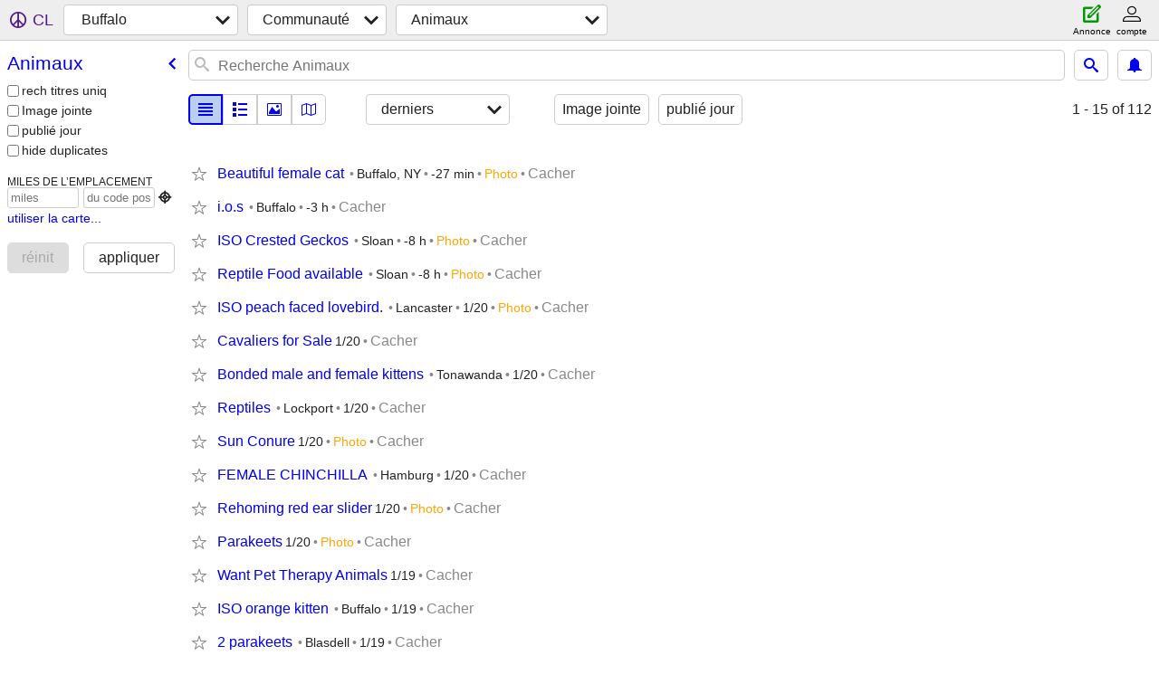

--- FILE ---
content_type: text/html; charset=utf-8
request_url: https://buffalo.craigslist.org/search/pet?lang=fr&cc=fr
body_size: 7144
content:
<!DOCTYPE html>
<html>
<head>
    
	<meta charset="UTF-8">
	<meta http-equiv="X-UA-Compatible" content="IE=Edge">
	<meta name="viewport" content="width=device-width,initial-scale=1">
	<meta property="og:site_name" content="craigslist">
	<meta name="twitter:card" content="preview">
	<meta property="og:title" content="Buffalo Animaux - craigslist">
	<meta name="description" content="Buffalo Animaux - craigslist">
	<meta property="og:description" content="Buffalo Animaux - craigslist">
	<meta property="og:url" content="https://buffalo.craigslist.org/search/pet">
	<title>Buffalo Animaux - craigslist</title>
	<link rel="canonical" href="https://buffalo.craigslist.org/search/pet">
	<link rel="alternate" href="https://buffalo.craigslist.org/search/pet" hreflang="x-default">



    <link rel="icon" href="/favicon.ico" id="favicon" />

<script type="application/ld+json" id="ld_searchpage_data" >
    {"@type":"SearchResultsPage","breadcrumb":{"@context":"https://schema.org","@type":"BreadcrumbList","itemListElement":[{"@type":"ListItem","item":"https://buffalo.craigslist.org","name":"buffalo.craigslist.org","position":1},{"position":2,"name":"community","item":"https://buffalo.craigslist.org/search/ccc?lang=fr&cc=fr","@type":"ListItem"},{"@type":"ListItem","item":"https://buffalo.craigslist.org/search/pet?lang=fr&cc=fr","name":"pets","position":3}]},"description":"Animaux in Buffalo, NY","@context":"https://schema.org"}
</script>



    <style>
        body {
            font-family: sans-serif;
        }

        #no-js {
            position: fixed;
            z-index: 100000;
            top: 0;
            bottom: 0;
            left: 0;
            right: 0;
            overflow:auto;
            margin: 0;
            background: transparent;
        }

        #no-js h1 {
            margin: 0;
            padding: .5em;
            color: #00E;
            background-color: #cccccc;
        }

        #no-js  p {
            margin: 1em;
        }

        .no-js header,
        .no-js form,
        .no-js .tsb,
        .unsupported-browser header,
        .unsupported-browser form,
        .unsupported-browser .tsb {
            display: none;
        }

        #curtain {
            display: none;
            position: fixed;
            z-index: 9000;
            top: 0;
            bottom: 0;
            left: 0;
            right: 0;
            margin: 0;
            padding: 0;
            border: 0;
            background: transparent;
        }

        .show-curtain #curtain {
            display: block;
        }

        #curtain .cover,
        #curtain .content {
            position: absolute;
            display: block;
            top: 0;
            bottom: 0;
            left: 0;
            right: 0;
            margin: 0;
            padding: 0;
            border: 0;
        }

        #curtain .cover {
            z-index: 1;
            background-color: white;
        }

        .show-curtain #curtain .cover {
            opacity: 0.7;
        }

        .show-curtain.clear #curtain .cover {
            opacity: 0;
        }

        .show-curtain.opaque #curtain .cover {
            opacity: 1;
        }

        #curtain .content {
            z-index: 2;
            background: transparent;
            color: #00E;

            display: flex;
            flex-direction: column;
            justify-content: center;
            align-items: center;
        }

        .unrecoverable #curtain .content,
        .unsupported-browser #curtain .content {
            display: block;
            align-items: start;
        }

        #curtain h1 {
            margin: 0;
            padding: .5em;
            background-color: #cccccc;
        }

        #curtain  p {
            margin: 1em;
            color: black;
        }

        .pacify #curtain .icom-:after {
            content: "\eb23";
        }

        #curtain .text {
            display: none;
        }

        .loading #curtain .text.loading,
        .reading #curtain .text.reading,
        .writing #curtain .text.writing,
        .saving #curtain .text.saving,
        .searching #curtain .text.searching,
        .unrecoverable #curtain .text.unrecoverable,
        .message #curtain .text.message {
            display: block;
        }

        .unrecoverable #curtain .text.unrecoverable {
        }

        @keyframes rotate {
            from {
                transform: rotate(0deg);
            }
            to {
                transform: rotate(359deg);
            }
        }

        .pacify #curtain .icom- {
            font-size: 3em;
            animation: rotate 2s infinite linear;
        }
    </style>

    <style>
        body {
            margin: 0;
            border: 0;
            padding: 0;
        }

        ol.cl-static-search-results, .cl-static-header {
            display:none;
        }

        .no-js ol.cl-static-search-results, .no-js .cl-static-header {
            display:block;
        }
    </style>


</head>

<body  class="no-js"  >



    <div class="cl-content">
        <main>
        </main>
    </div>

    <div id="curtain">
        <div class="cover"></div>
        <div class="content">
            <div class="icom-"></div>
            <div class="text loading">loading</div>
            <div class="text reading">Reading</div>
            <div class="text writing">Rédaction</div>
            <div class="text saving">saving</div>
            <div class="text searching">searching</div>
            <div id="curtainText" class="text message"></div>
            <div class="text unrecoverable">
                 <p><a id="cl-unrecoverable-hard-refresh" href="#" onclick="location.reload(true);">refresh the page.</a></p>
             </div>
         </div>
    </div>



    <script>
        (function() {
            try {
                window.onpageshow = function(event) {
                    if (event.persisted && cl.upTime()>1000 && /iPhone/.test(navigator.userAgent)) {
                        window.location.reload();
                    }
                };

                window.addEventListener('DOMContentLoaded', function() {
                    document.body.classList.remove('no-js');
                });
                document.body.classList.remove('no-js');
            } catch(e) {
                console.log(e);
            }
        })();
    </script>

    
     
     <script src="https://www.craigslist.org/static/www/d58afecda5261cb9fcb91b2d144412254d004485.js" crossorigin="anonymous"></script>
     <script>
         window.cl.init(
             'https://www.craigslist.org/static/www/',
             '',
             'www',
             'search',
             {
'defaultLocale': "en_US",
'initialCategoryAbbr': "pet",
'location': {"country":"US","radius":0.6,"postal":"14205","region":"NY","lat":42.886,"lon":-78.879,"areaId":40,"city":"Buffalo","url":"buffalo.craigslist.org"},
'seoLinks': 0
},
             0
         );
     </script>
     

    
    <iframe id="cl-local-storage" src="https://www.craigslist.org/static/www/localStorage-092e9f9e2f09450529e744902aa7cdb3a5cc868d.html" style="display:none;"></iframe>
    


    <script>
        window.cl.specialCurtainMessages = {
            unsupportedBrowser: [
                "We've detected you are using a browser that is missing critical features.",
                "Please visit craigslist from a modern browser."
            ],
            unrecoverableError: [
                "There was an error loading the page."
            ]
        };
    </script>
    <div class="cl-static-header">
        <a href="/">craigslist</a>
            <h1>Animaux in Buffalo, NY</h1>
    </div>

    <ol class="cl-static-search-results">
        <li class="cl-static-hub-links">
            <div>see also</div>
        </li>
        <li class="cl-static-search-result" title="Beautiful female cat">
            <a href="https://buffalo.craigslist.org/pet/d/buffalo-beautiful-female-cat/7910058690.html">
                <div class="title">Beautiful female cat</div>

                <div class="details">
                    <div class="price">$0</div>
                    <div class="location">
                        Buffalo, NY
                    </div>
                </div>
            </a>
        </li>
        <li class="cl-static-search-result" title="i.o.s">
            <a href="https://buffalo.craigslist.org/pet/d/buffalo-ios/7910051868.html">
                <div class="title">i.o.s</div>

                <div class="details">
                    <div class="price">$0</div>
                    <div class="location">
                        Buffalo
                    </div>
                </div>
            </a>
        </li>
        <li class="cl-static-search-result" title="ISO Crested Geckos">
            <a href="https://buffalo.craigslist.org/pet/d/buffalo-iso-crested-geckos/7910018297.html">
                <div class="title">ISO Crested Geckos</div>

                <div class="details">
                    <div class="price">$0</div>
                    <div class="location">
                        Sloan
                    </div>
                </div>
            </a>
        </li>
        <li class="cl-static-search-result" title="Reptile Food available">
            <a href="https://buffalo.craigslist.org/pet/d/buffalo-reptile-food-available/7905268417.html">
                <div class="title">Reptile Food available</div>

                <div class="details">
                    <div class="price">$0</div>
                    <div class="location">
                        Sloan
                    </div>
                </div>
            </a>
        </li>
        <li class="cl-static-search-result" title="ISO peach faced lovebird.">
            <a href="https://buffalo.craigslist.org/pet/d/depew-iso-peach-faced-lovebird/7907990269.html">
                <div class="title">ISO peach faced lovebird.</div>

                <div class="details">
                    <div class="price">$0</div>
                    <div class="location">
                        Lancaster
                    </div>
                </div>
            </a>
        </li>
        <li class="cl-static-search-result" title="Cavaliers for Sale">
            <a href="https://buffalo.craigslist.org/pet/d/buffalo-cavaliers-for-sale/7909987404.html">
                <div class="title">Cavaliers for Sale</div>

                <div class="details">
                    <div class="price">$0</div>
                </div>
            </a>
        </li>
        <li class="cl-static-search-result" title="Bonded male and female kittens">
            <a href="https://buffalo.craigslist.org/pet/d/tonawanda-bonded-male-and-female-kittens/7909287413.html">
                <div class="title">Bonded male and female kittens</div>

                <div class="details">
                    <div class="price">$0</div>
                    <div class="location">
                        Tonawanda
                    </div>
                </div>
            </a>
        </li>
        <li class="cl-static-search-result" title="Reptiles">
            <a href="https://buffalo.craigslist.org/pet/d/lockport-reptiles/7908250297.html">
                <div class="title">Reptiles</div>

                <div class="details">
                    <div class="price">$0</div>
                    <div class="location">
                        Lockport
                    </div>
                </div>
            </a>
        </li>
        <li class="cl-static-search-result" title="Sun Conure">
            <a href="https://buffalo.craigslist.org/pet/d/buffalo-sun-conure/7909889426.html">
                <div class="title">Sun Conure</div>

                <div class="details">
                    <div class="price">$0</div>
                </div>
            </a>
        </li>
        <li class="cl-static-search-result" title="FEMALE CHINCHILLA">
            <a href="https://buffalo.craigslist.org/pet/d/hamburg-female-chinchilla/7907447608.html">
                <div class="title">FEMALE CHINCHILLA</div>

                <div class="details">
                    <div class="price">$0</div>
                    <div class="location">
                        Hamburg
                    </div>
                </div>
            </a>
        </li>
        <li class="cl-static-search-result" title="Rehoming red ear slider">
            <a href="https://buffalo.craigslist.org/pet/d/buffalo-rehoming-red-ear-slider/7904150365.html">
                <div class="title">Rehoming red ear slider</div>

                <div class="details">
                    <div class="price">$0</div>
                </div>
            </a>
        </li>
        <li class="cl-static-search-result" title="Parakeets">
            <a href="https://buffalo.craigslist.org/pet/d/getzville-parakeets/7909804141.html">
                <div class="title">Parakeets</div>

                <div class="details">
                    <div class="price">$0</div>
                </div>
            </a>
        </li>
        <li class="cl-static-search-result" title="Want Pet Therapy Animals">
            <a href="https://buffalo.craigslist.org/pet/d/buffalo-want-pet-therapy-animals/7909722893.html">
                <div class="title">Want Pet Therapy Animals</div>

                <div class="details">
                    <div class="price">$0</div>
                </div>
            </a>
        </li>
        <li class="cl-static-search-result" title="ISO orange kitten">
            <a href="https://buffalo.craigslist.org/pet/d/buffalo-iso-orange-kitten/7909668739.html">
                <div class="title">ISO orange kitten</div>

                <div class="details">
                    <div class="price">$0</div>
                    <div class="location">
                        Buffalo
                    </div>
                </div>
            </a>
        </li>
        <li class="cl-static-search-result" title="2 parakeets">
            <a href="https://buffalo.craigslist.org/pet/d/buffalo-parakeets/7909626581.html">
                <div class="title">2 parakeets</div>

                <div class="details">
                    <div class="price">$0</div>
                    <div class="location">
                        Blasdell
                    </div>
                </div>
            </a>
        </li>
        <li class="cl-static-search-result" title="Pineapple Green Cheek Conure">
            <a href="https://buffalo.craigslist.org/pet/d/grand-island-pineapple-green-cheek/7909562813.html">
                <div class="title">Pineapple Green Cheek Conure</div>

                <div class="details">
                    <div class="price">$0</div>
                    <div class="location">
                        Grand Island
                    </div>
                </div>
            </a>
        </li>
        <li class="cl-static-search-result" title="Large Black Cockatiel Cage and Stand">
            <a href="https://buffalo.craigslist.org/pet/d/lockport-large-black-cockatiel-cage-and/7909557246.html">
                <div class="title">Large Black Cockatiel Cage and Stand</div>

                <div class="details">
                    <div class="price">$0</div>
                    <div class="location">
                        Lockport
                    </div>
                </div>
            </a>
        </li>
        <li class="cl-static-search-result" title="Blue moori dolphin African cichlids">
            <a href="https://buffalo.craigslist.org/pet/d/buffalo-blue-moori-dolphin-african/7909543973.html">
                <div class="title">Blue moori dolphin African cichlids</div>

                <div class="details">
                    <div class="price">$0</div>
                    <div class="location">
                        Buffalo
                    </div>
                </div>
            </a>
        </li>
        <li class="cl-static-search-result" title="Julianna mini pigs">
            <a href="https://buffalo.craigslist.org/pet/d/newfane-julianna-mini-pigs/7905135485.html">
                <div class="title">Julianna mini pigs</div>

                <div class="details">
                    <div class="price">$0</div>
                    <div class="location">
                        Newfane
                    </div>
                </div>
            </a>
        </li>
        <li class="cl-static-search-result" title="Xlarge Dog Crate">
            <a href="https://buffalo.craigslist.org/pet/d/darien-center-xlarge-dog-crate/7907976451.html">
                <div class="title">Xlarge Dog Crate</div>

                <div class="details">
                    <div class="price">$0</div>
                    <div class="location">
                        Darien Center
                    </div>
                </div>
            </a>
        </li>
        <li class="cl-static-search-result" title="V70 Freedom breeder rack(10 level)">
            <a href="https://buffalo.craigslist.org/pet/d/orchard-park-v70-freedom-breeder-rack10/7909525587.html">
                <div class="title">V70 Freedom breeder rack(10 level)</div>

                <div class="details">
                    <div class="price">$0</div>
                    <div class="location">
                        Orchard park
                    </div>
                </div>
            </a>
        </li>
        <li class="cl-static-search-result" title="Looking for female kitten">
            <a href="https://buffalo.craigslist.org/pet/d/tonawanda-looking-for-female-kitten/7909515246.html">
                <div class="title">Looking for female kitten</div>

                <div class="details">
                    <div class="price">$0</div>
                    <div class="location">
                        Tonawanda
                    </div>
                </div>
            </a>
        </li>
        <li class="cl-static-search-result" title="5 month old female cat">
            <a href="https://buffalo.craigslist.org/pet/d/buffalo-month-old-female-cat/7909449005.html">
                <div class="title">5 month old female cat</div>

                <div class="details">
                    <div class="price">$0</div>
                    <div class="location">
                        Buffalo
                    </div>
                </div>
            </a>
        </li>
        <li class="cl-static-search-result" title="Free fish">
            <a href="https://buffalo.craigslist.org/pet/d/buffalo-free-fish/7901987377.html">
                <div class="title">Free fish</div>

                <div class="details">
                    <div class="price">$0</div>
                    <div class="location">
                        Buffalo
                    </div>
                </div>
            </a>
        </li>
        <li class="cl-static-search-result" title="Kitten">
            <a href="https://buffalo.craigslist.org/pet/d/buffalo-kitten/7909339818.html">
                <div class="title">Kitten</div>

                <div class="details">
                    <div class="price">$0</div>
                </div>
            </a>
        </li>
        <li class="cl-static-search-result" title="Pet sitting">
            <a href="https://buffalo.craigslist.org/pet/d/buffalo-pet-sitting/7909261800.html">
                <div class="title">Pet sitting</div>

                <div class="details">
                    <div class="price">$0</div>
                    <div class="location">
                        Buffalo
                    </div>
                </div>
            </a>
        </li>
        <li class="cl-static-search-result" title="Farm Bunnies 35$">
            <a href="https://buffalo.craigslist.org/pet/d/colden-farm-bunnies-35/7903573763.html">
                <div class="title">Farm Bunnies 35$</div>

                <div class="details">
                    <div class="price">$0</div>
                    <div class="location">
                        Colden
                    </div>
                </div>
            </a>
        </li>
        <li class="cl-static-search-result" title="Lesser antillean iguana">
            <a href="https://buffalo.craigslist.org/pet/d/lockport-lesser-antillean-iguana/7909207383.html">
                <div class="title">Lesser antillean iguana</div>

                <div class="details">
                    <div class="price">$0</div>
                </div>
            </a>
        </li>
        <li class="cl-static-search-result" title="Very Sweet Bunny">
            <a href="https://buffalo.craigslist.org/pet/d/batavia-very-sweet-bunny/7909179053.html">
                <div class="title">Very Sweet Bunny</div>

                <div class="details">
                    <div class="price">$0</div>
                    <div class="location">
                        Batavia ny
                    </div>
                </div>
            </a>
        </li>
        <li class="cl-static-search-result" title="Iso pet rats">
            <a href="https://buffalo.craigslist.org/pet/d/north-tonawanda-iso-pet-rats/7903963976.html">
                <div class="title">Iso pet rats</div>

                <div class="details">
                    <div class="price">$0</div>
                </div>
            </a>
        </li>
        <li class="cl-static-search-result" title="Multiple animals">
            <a href="https://buffalo.craigslist.org/pet/d/newfane-multiple-animals/7908866782.html">
                <div class="title">Multiple animals</div>

                <div class="details">
                    <div class="price">$0</div>
                    <div class="location">
                        WNY
                    </div>
                </div>
            </a>
        </li>
        <li class="cl-static-search-result" title="Mini Lop Baby Bunny Rabbits">
            <a href="https://buffalo.craigslist.org/pet/d/buffalo-mini-lop-baby-bunny-rabbits/7908651928.html">
                <div class="title">Mini Lop Baby Bunny Rabbits</div>

                <div class="details">
                    <div class="price">$0</div>
                </div>
            </a>
        </li>
        <li class="cl-static-search-result" title="Fancy Bird Cage">
            <a href="https://buffalo.craigslist.org/pet/d/tonawanda-fancy-bird-cage/7908567541.html">
                <div class="title">Fancy Bird Cage</div>

                <div class="details">
                    <div class="price">$0</div>
                </div>
            </a>
        </li>
        <li class="cl-static-search-result" title="Baby Green cheek conuress">
            <a href="https://buffalo.craigslist.org/pet/d/fredonia-baby-green-cheek-conuress/7908483080.html">
                <div class="title">Baby Green cheek conuress</div>

                <div class="details">
                    <div class="price">$0</div>
                </div>
            </a>
        </li>
        <li class="cl-static-search-result" title="Guinea Pigs  adorable">
            <a href="https://buffalo.craigslist.org/pet/d/north-tonawanda-guinea-pigs-adorable/7908412275.html">
                <div class="title">Guinea Pigs  adorable</div>

                <div class="details">
                    <div class="price">$0</div>
                </div>
            </a>
        </li>
        <li class="cl-static-search-result" title="Male lionhead bunnie">
            <a href="https://buffalo.craigslist.org/pet/d/buffalo-male-lionhead-bunnie/7908333489.html">
                <div class="title">Male lionhead bunnie</div>

                <div class="details">
                    <div class="price">$0</div>
                    <div class="location">
                        Buffalo
                    </div>
                </div>
            </a>
        </li>
        <li class="cl-static-search-result" title="Call duck flock">
            <a href="https://buffalo.craigslist.org/pet/d/newfane-call-duck-flock/7908297773.html">
                <div class="title">Call duck flock</div>

                <div class="details">
                    <div class="price">$0</div>
                    <div class="location">
                        WNY
                    </div>
                </div>
            </a>
        </li>
        <li class="cl-static-search-result" title="Looking for a juvenile corn snake">
            <a href="https://buffalo.craigslist.org/pet/d/buffalo-looking-for-juvenile-corn-snake/7908258529.html">
                <div class="title">Looking for a juvenile corn snake</div>

                <div class="details">
                    <div class="price">$0</div>
                    <div class="location">
                        Buffalo
                    </div>
                </div>
            </a>
        </li>
        <li class="cl-static-search-result" title="WNY Reptile Show 1/17/2026     9-5pm at the M Hotel Buffalo.">
            <a href="https://buffalo.craigslist.org/pet/d/buffalo-wny-reptile-show-pm-at-the/7907716938.html">
                <div class="title">WNY Reptile Show 1/17/2026     9-5pm at the M Hotel Buffalo.</div>

                <div class="details">
                    <div class="price">$0</div>
                </div>
            </a>
        </li>
        <li class="cl-static-search-result" title="Brinsea TLC-30 Digital Incubator">
            <a href="https://buffalo.craigslist.org/pet/d/olean-brinsea-tlc-30-digital-incubator/7902729612.html">
                <div class="title">Brinsea TLC-30 Digital Incubator</div>

                <div class="details">
                    <div class="price">$0</div>
                </div>
            </a>
        </li>
        <li class="cl-static-search-result" title="Looking for garter snakes">
            <a href="https://buffalo.craigslist.org/pet/d/buffalo-looking-for-garter-snakes/7908169903.html">
                <div class="title">Looking for garter snakes</div>

                <div class="details">
                    <div class="price">$0</div>
                    <div class="location">
                        Buffalo
                    </div>
                </div>
            </a>
        </li>
        <li class="cl-static-search-result" title="Tegu and enclosure">
            <a href="https://buffalo.craigslist.org/pet/d/collins-tegu-and-enclosure/7908171901.html">
                <div class="title">Tegu and enclosure</div>

                <div class="details">
                    <div class="price">$0</div>
                </div>
            </a>
        </li>
        <li class="cl-static-search-result" title="Bearded dragons">
            <a href="https://buffalo.craigslist.org/pet/d/tonawanda-bearded-dragons/7907686558.html">
                <div class="title">Bearded dragons</div>

                <div class="details">
                    <div class="price">$0</div>
                </div>
            </a>
        </li>
        <li class="cl-static-search-result" title="6 month male kitten">
            <a href="https://buffalo.craigslist.org/pet/d/buffalo-month-male-kitten/7908064519.html">
                <div class="title">6 month male kitten</div>

                <div class="details">
                    <div class="price">$0</div>
                    <div class="location">
                        Buffalo
                    </div>
                </div>
            </a>
        </li>
        <li class="cl-static-search-result" title="Baby crested geckos">
            <a href="https://buffalo.craigslist.org/pet/d/spring-brook-baby-crested-geckos/7908028701.html">
                <div class="title">Baby crested geckos</div>

                <div class="details">
                    <div class="price">$0</div>
                </div>
            </a>
        </li>
        <li class="cl-static-search-result" title="Call ducks and dwarf bunnies">
            <a href="https://buffalo.craigslist.org/pet/d/newfane-call-ducks-and-dwarf-bunnies/7908027398.html">
                <div class="title">Call ducks and dwarf bunnies</div>

                <div class="details">
                    <div class="price">$0</div>
                    <div class="location">
                        WNY
                    </div>
                </div>
            </a>
        </li>
        <li class="cl-static-search-result" title="female clown ball python">
            <a href="https://buffalo.craigslist.org/pet/d/corfu-female-clown-ball-python/7907991337.html">
                <div class="title">female clown ball python</div>

                <div class="details">
                    <div class="price">$0</div>
                </div>
            </a>
        </li>
        <li class="cl-static-search-result" title="In search of long haired kitten!">
            <a href="https://buffalo.craigslist.org/pet/d/sanborn-in-search-of-long-haired-kitten/7905627953.html">
                <div class="title">In search of long haired kitten!</div>

                <div class="details">
                    <div class="price">$0</div>
                    <div class="location">
                        Sanborn
                    </div>
                </div>
            </a>
        </li>
        <li class="cl-static-search-result" title="Beige chinchilla">
            <a href="https://buffalo.craigslist.org/pet/d/webster-beige-chinchilla/7907893240.html">
                <div class="title">Beige chinchilla</div>

                <div class="details">
                    <div class="price">$0</div>
                    <div class="location">
                        Webster
                    </div>
                </div>
            </a>
        </li>
        <li class="cl-static-search-result" title="Kittens ready to go">
            <a href="https://buffalo.craigslist.org/pet/d/wilson-kittens-ready-to-go/7902328470.html">
                <div class="title">Kittens ready to go</div>

                <div class="details">
                    <div class="price">$0</div>
                    <div class="location">
                        Wilson
                    </div>
                </div>
            </a>
        </li>
        <li class="cl-static-search-result" title="leachianus gecko">
            <a href="https://buffalo.craigslist.org/pet/d/lockport-leachianus-gecko/7907822241.html">
                <div class="title">leachianus gecko</div>

                <div class="details">
                    <div class="price">$0</div>
                    <div class="location">
                        Lockport
                    </div>
                </div>
            </a>
        </li>
        <li class="cl-static-search-result" title="Two lovely male chinchillas">
            <a href="https://buffalo.craigslist.org/pet/d/buffalo-two-lovely-male-chinchillas/7904501802.html">
                <div class="title">Two lovely male chinchillas</div>

                <div class="details">
                    <div class="price">$0</div>
                    <div class="location">
                        Buffalo
                    </div>
                </div>
            </a>
        </li>
        <li class="cl-static-search-result" title="Iso pet mice">
            <a href="https://buffalo.craigslist.org/pet/d/buffalo-iso-pet-mice/7904430702.html">
                <div class="title">Iso pet mice</div>

                <div class="details">
                    <div class="price">$0</div>
                    <div class="location">
                        Buffalo
                    </div>
                </div>
            </a>
        </li>
        <li class="cl-static-search-result" title="Iso prairie dog(s)">
            <a href="https://buffalo.craigslist.org/pet/d/buffalo-iso-prairie-dogs/7907657841.html">
                <div class="title">Iso prairie dog(s)</div>

                <div class="details">
                    <div class="price">$0</div>
                </div>
            </a>
        </li>
        <li class="cl-static-search-result" title="Adorable blue eyed white Netherland dwarf bunnies">
            <a href="https://buffalo.craigslist.org/pet/d/newfane-adorable-blue-eyed-white/7907583547.html">
                <div class="title">Adorable blue eyed white Netherland dwarf bunnies</div>

                <div class="details">
                    <div class="price">$0</div>
                    <div class="location">
                        WNY
                    </div>
                </div>
            </a>
        </li>
        <li class="cl-static-search-result" title="Dog training">
            <a href="https://buffalo.craigslist.org/pet/d/buffalo-dog-training/7907571905.html">
                <div class="title">Dog training</div>

                <div class="details">
                    <div class="price">$0</div>
                    <div class="location">
                        Buffalo
                    </div>
                </div>
            </a>
        </li>
        <li class="cl-static-search-result" title="Hedgies">
            <a href="https://buffalo.craigslist.org/pet/d/akron-hedgies/7907500536.html">
                <div class="title">Hedgies</div>

                <div class="details">
                    <div class="price">$0</div>
                    <div class="location">
                        Akron
                    </div>
                </div>
            </a>
        </li>
        <li class="cl-static-search-result" title="Beige male chinchilla">
            <a href="https://buffalo.craigslist.org/pet/d/akron-beige-male-chinchilla/7907500664.html">
                <div class="title">Beige male chinchilla</div>

                <div class="details">
                    <div class="price">$0</div>
                    <div class="location">
                        Akron
                    </div>
                </div>
            </a>
        </li>
        <li class="cl-static-search-result" title="Rats">
            <a href="https://buffalo.craigslist.org/pet/d/buffalo-rats/7907447147.html">
                <div class="title">Rats</div>

                <div class="details">
                    <div class="price">$0</div>
                    <div class="location">
                        Buffalo
                    </div>
                </div>
            </a>
        </li>
        <li class="cl-static-search-result" title="Young Male parakeet">
            <a href="https://buffalo.craigslist.org/pet/d/darien-center-young-male-parakeet/7907320181.html">
                <div class="title">Young Male parakeet</div>

                <div class="details">
                    <div class="price">$0</div>
                </div>
            </a>
        </li>
        <li class="cl-static-search-result" title="Mini lop baby bunny rabbits">
            <a href="https://buffalo.craigslist.org/pet/d/buffalo-mini-lop-baby-bunny-rabbits/7901403623.html">
                <div class="title">Mini lop baby bunny rabbits</div>

                <div class="details">
                    <div class="price">$0</div>
                </div>
            </a>
        </li>
        <li class="cl-static-search-result" title="2 female rats">
            <a href="https://buffalo.craigslist.org/pet/d/buffalo-female-rats/7907082092.html">
                <div class="title">2 female rats</div>

                <div class="details">
                    <div class="price">$0</div>
                    <div class="location">
                        Buffalo
                    </div>
                </div>
            </a>
        </li>
        <li class="cl-static-search-result" title="&quot;Missy&quot; (mini rex bunny)">
            <a href="https://buffalo.craigslist.org/pet/d/buffalo-missy-mini-rex-bunny/7906822899.html">
                <div class="title">&quot;Missy&quot; (mini rex bunny)</div>

                <div class="details">
                    <div class="price">$0</div>
                    <div class="location">
                        Buffalo
                    </div>
                </div>
            </a>
        </li>
        <li class="cl-static-search-result" title="Gerbils ready for new homes">
            <a href="https://buffalo.craigslist.org/pet/d/buffalo-gerbils-ready-for-new-homes/7906704268.html">
                <div class="title">Gerbils ready for new homes</div>

                <div class="details">
                    <div class="price">$0</div>
                    <div class="location">
                        Buffalo
                    </div>
                </div>
            </a>
        </li>
        <li class="cl-static-search-result" title="2 parakeets with supplies, rehoming fee">
            <a href="https://buffalo.craigslist.org/pet/d/buffalo-parakeets-with-supplies/7903930389.html">
                <div class="title">2 parakeets with supplies, rehoming fee</div>

                <div class="details">
                    <div class="price">$0</div>
                    <div class="location">
                        Buffalo
                    </div>
                </div>
            </a>
        </li>
        <li class="cl-static-search-result" title="2 kittens 14wks old">
            <a href="https://buffalo.craigslist.org/pet/d/gowanda-kittens-14wks-old/7906494871.html">
                <div class="title">2 kittens 14wks old</div>

                <div class="details">
                    <div class="price">$0</div>
                    <div class="location">
                        Gowanda
                    </div>
                </div>
            </a>
        </li>
        <li class="cl-static-search-result" title="2 Ferrets">
            <a href="https://buffalo.craigslist.org/pet/d/buffalo-ferrets/7906396795.html">
                <div class="title">2 Ferrets</div>

                <div class="details">
                    <div class="price">$0</div>
                </div>
            </a>
        </li>
        <li class="cl-static-search-result" title="Pet grooming">
            <a href="https://buffalo.craigslist.org/pet/d/niagara-falls-pet-grooming/7906273518.html">
                <div class="title">Pet grooming</div>

                <div class="details">
                    <div class="price">$0</div>
                    <div class="location">
                        Niagara falls
                    </div>
                </div>
            </a>
        </li>
        <li class="cl-static-search-result" title="2 call duck hens and baby Netherland dwarves">
            <a href="https://buffalo.craigslist.org/pet/d/newfane-call-duck-hens-and-baby/7906264694.html">
                <div class="title">2 call duck hens and baby Netherland dwarves</div>

                <div class="details">
                    <div class="price">$0</div>
                    <div class="location">
                        WNY
                    </div>
                </div>
            </a>
        </li>
        <li class="cl-static-search-result" title="Rehoming yorkiepoo">
            <a href="https://buffalo.craigslist.org/pet/d/niagara-falls-rehoming-yorkiepoo/7906061906.html">
                <div class="title">Rehoming yorkiepoo</div>

                <div class="details">
                    <div class="price">$0</div>
                    <div class="location">
                        Niagara Falls
                    </div>
                </div>
            </a>
        </li>
        <li class="cl-static-search-result" title="1 Fixed Female cat, free to a good home">
            <a href="https://buffalo.craigslist.org/pet/d/alden-fixed-female-cat-free-to-good-home/7904792644.html">
                <div class="title">1 Fixed Female cat, free to a good home</div>

                <div class="details">
                    <div class="price">$0</div>
                    <div class="location">
                        Alden, Ny
                    </div>
                </div>
            </a>
        </li>
        <li class="cl-static-search-result" title="Bantam roosters/kikirikis">
            <a href="https://buffalo.craigslist.org/pet/d/buffalo-bantam-roosters-kikirikis/7905865821.html">
                <div class="title">Bantam roosters/kikirikis</div>

                <div class="details">
                    <div class="price">$0</div>
                </div>
            </a>
        </li>
        <li class="cl-static-search-result" title="9 gallon sea clear planted fish tank">
            <a href="https://buffalo.craigslist.org/pet/d/buffalo-gallon-sea-clear-planted-fish/7905801078.html">
                <div class="title">9 gallon sea clear planted fish tank</div>

                <div class="details">
                    <div class="price">$0</div>
                    <div class="location">
                        Amherst
                    </div>
                </div>
            </a>
        </li>
        <li class="cl-static-search-result" title="Re homing pitsky puppy">
            <a href="https://buffalo.craigslist.org/pet/d/north-tonawanda-re-homing-pitsky-puppy/7905585562.html">
                <div class="title">Re homing pitsky puppy</div>

                <div class="details">
                    <div class="price">$0</div>
                    <div class="location">
                        North tonawanda
                    </div>
                </div>
            </a>
        </li>
        <li class="cl-static-search-result" title="Tokay Gecko">
            <a href="https://buffalo.craigslist.org/pet/d/west-valley-tokay-gecko/7905522135.html">
                <div class="title">Tokay Gecko</div>

                <div class="details">
                    <div class="price">$0</div>
                </div>
            </a>
        </li>
        <li class="cl-static-search-result" title="Reptilian Feeders">
            <a href="https://buffalo.craigslist.org/pet/d/lockport-reptilian-feeders/7905418132.html">
                <div class="title">Reptilian Feeders</div>

                <div class="details">
                    <div class="price">$0</div>
                </div>
            </a>
        </li>
        <li class="cl-static-search-result" title="Two complete betta fish set ups">
            <a href="https://buffalo.craigslist.org/pet/d/darien-center-two-complete-betta-fish/7904242647.html">
                <div class="title">Two complete betta fish set ups</div>

                <div class="details">
                    <div class="price">$0</div>
                </div>
            </a>
        </li>
        <li class="cl-static-search-result" title="ISO: Terrariums/ Supplies/ Aquariums/ live mice.">
            <a href="https://buffalo.craigslist.org/pet/d/niagara-falls-iso-terrariums-supplies/7905195980.html">
                <div class="title">ISO: Terrariums/ Supplies/ Aquariums/ live mice.</div>

                <div class="details">
                    <div class="price">$0</div>
                    <div class="location">
                        Niagara Falls, NY
                    </div>
                </div>
            </a>
        </li>
        <li class="cl-static-search-result" title="Show Line Hairless Mice">
            <a href="https://buffalo.craigslist.org/pet/d/hamburg-show-line-hairless-mice/7905189339.html">
                <div class="title">Show Line Hairless Mice</div>

                <div class="details">
                    <div class="price">$0</div>
                </div>
            </a>
        </li>
        <li class="cl-static-search-result" title="Male mouse needs home">
            <a href="https://buffalo.craigslist.org/pet/d/north-tonawanda-male-mouse-needs-home/7905132916.html">
                <div class="title">Male mouse needs home</div>

                <div class="details">
                    <div class="price">$0</div>
                </div>
            </a>
        </li>
        <li class="cl-static-search-result" title="Parakeets">
            <a href="https://buffalo.craigslist.org/pet/d/buffalo-parakeets/7905128378.html">
                <div class="title">Parakeets</div>

                <div class="details">
                    <div class="price">$0</div>
                    <div class="location">
                        Cheektowaga
                    </div>
                </div>
            </a>
        </li>
        <li class="cl-static-search-result" title="Sun Conure">
            <a href="https://buffalo.craigslist.org/pet/d/buffalo-sun-conure/7905089204.html">
                <div class="title">Sun Conure</div>

                <div class="details">
                    <div class="price">$0</div>
                </div>
            </a>
        </li>
        <li class="cl-static-search-result" title="Reptile Tank">
            <a href="https://buffalo.craigslist.org/pet/d/buffalo-reptile-tank/7903331832.html">
                <div class="title">Reptile Tank</div>

                <div class="details">
                    <div class="price">$0</div>
                </div>
            </a>
        </li>
        <li class="cl-static-search-result" title="Rabbit hutch $100">
            <a href="https://buffalo.craigslist.org/pet/d/tonawanda-rabbit-hutch-100/7905007337.html">
                <div class="title">Rabbit hutch $100</div>

                <div class="details">
                    <div class="price">$0</div>
                    <div class="location">
                        Tonawanda
                    </div>
                </div>
            </a>
        </li>
        <li class="cl-static-search-result" title="Pigeons for adoption">
            <a href="https://buffalo.craigslist.org/pet/d/buffalo-pigeons-for-adoption/7904818880.html">
                <div class="title">Pigeons for adoption</div>

                <div class="details">
                    <div class="price">$0</div>
                    <div class="location">
                        Amherst
                    </div>
                </div>
            </a>
        </li>
        <li class="cl-static-search-result" title="Rehoming large Oscar">
            <a href="https://buffalo.craigslist.org/pet/d/barker-rehoming-large-oscar/7904609415.html">
                <div class="title">Rehoming large Oscar</div>

                <div class="details">
                    <div class="price">$0</div>
                    <div class="location">
                        Barker
                    </div>
                </div>
            </a>
        </li>
        <li class="cl-static-search-result" title="8 month old pit">
            <a href="https://buffalo.craigslist.org/pet/d/buffalo-month-old-pit/7904405884.html">
                <div class="title">8 month old pit</div>

                <div class="details">
                    <div class="price">$0</div>
                </div>
            </a>
        </li>
        <li class="cl-static-search-result" title="Kenya Tree Coral">
            <a href="https://buffalo.craigslist.org/pet/d/east-aurora-kenya-tree-coral/7904360811.html">
                <div class="title">Kenya Tree Coral</div>

                <div class="details">
                    <div class="price">$0</div>
                    <div class="location">
                        East Aurora
                    </div>
                </div>
            </a>
        </li>
        <li class="cl-static-search-result" title="Fish for sale">
            <a href="https://buffalo.craigslist.org/pet/d/lawtons-fish-for-sale/7904275278.html">
                <div class="title">Fish for sale</div>

                <div class="details">
                    <div class="price">$0</div>
                    <div class="location">
                        Springville
                    </div>
                </div>
            </a>
        </li>
        <li class="cl-static-search-result" title="125 gallon fish tank with everything">
            <a href="https://buffalo.craigslist.org/pet/d/lawtons-125-gallon-fish-tank-with/7904274634.html">
                <div class="title">125 gallon fish tank with everything</div>

                <div class="details">
                    <div class="price">$0</div>
                    <div class="location">
                        Springville
                    </div>
                </div>
            </a>
        </li>
        <li class="cl-static-search-result" title="Micro Squirrels">
            <a href="https://buffalo.craigslist.org/pet/d/hamburg-micro-squirrels/7903917300.html">
                <div class="title">Micro Squirrels</div>

                <div class="details">
                    <div class="price">$0</div>
                </div>
            </a>
        </li>
        <li class="cl-static-search-result" title="Bantam roosters">
            <a href="https://buffalo.craigslist.org/pet/d/buffalo-bantam-roosters/7903808294.html">
                <div class="title">Bantam roosters</div>

                <div class="details">
                    <div class="price">$0</div>
                </div>
            </a>
        </li>
        <li class="cl-static-search-result" title="Male rat needs home">
            <a href="https://buffalo.craigslist.org/pet/d/north-tonawanda-male-rat-needs-home/7903521698.html">
                <div class="title">Male rat needs home</div>

                <div class="details">
                    <div class="price">$0</div>
                </div>
            </a>
        </li>
        <li class="cl-static-search-result" title="Need new home ball pythons">
            <a href="https://buffalo.craigslist.org/pet/d/buffalo-need-new-home-ball-pythons/7902981029.html">
                <div class="title">Need new home ball pythons</div>

                <div class="details">
                    <div class="price">$0</div>
                    <div class="location">
                        Buffalo
                    </div>
                </div>
            </a>
        </li>
        <li class="cl-static-search-result" title="Small lil parrot rought iron cage 20">
            <a href="https://buffalo.craigslist.org/pet/d/tonawanda-small-lil-parrot-rought-iron/7902967942.html">
                <div class="title">Small lil parrot rought iron cage 20</div>

                <div class="details">
                    <div class="price">$0</div>
                </div>
            </a>
        </li>
        <li class="cl-static-search-result" title="Med and large dog beds">
            <a href="https://buffalo.craigslist.org/pet/d/tonawanda-med-and-large-dog-beds/7902872017.html">
                <div class="title">Med and large dog beds</div>

                <div class="details">
                    <div class="price">$0</div>
                </div>
            </a>
        </li>
        <li class="cl-static-search-result" title="40 gal breeder tank top stand reptile 25 all">
            <a href="https://buffalo.craigslist.org/pet/d/tonawanda-40-gal-breeder-tank-top-stand/7902867346.html">
                <div class="title">40 gal breeder tank top stand reptile 25 all</div>

                <div class="details">
                    <div class="price">$0</div>
                </div>
            </a>
        </li>
        <li class="cl-static-search-result" title="40 gallon tank w/hood">
            <a href="https://buffalo.craigslist.org/pet/d/orchard-park-40-gallon-tank-hood/7902790742.html">
                <div class="title">40 gallon tank w/hood</div>

                <div class="details">
                    <div class="price">$0</div>
                </div>
            </a>
        </li>
        <li class="cl-static-search-result" title="20 Gallon Tall Fish Tank">
            <a href="https://buffalo.craigslist.org/pet/d/lockport-20-gallon-tall-fish-tank/7902744874.html">
                <div class="title">20 Gallon Tall Fish Tank</div>

                <div class="details">
                    <div class="price">$0</div>
                </div>
            </a>
        </li>
        <li class="cl-static-search-result" title="Large breed rabbits">
            <a href="https://buffalo.craigslist.org/pet/d/farmersville-station-large-breed-rabbits/7902340726.html">
                <div class="title">Large breed rabbits</div>

                <div class="details">
                    <div class="price">$0</div>
                    <div class="location">
                        Farmersville NY
                    </div>
                </div>
            </a>
        </li>
        <li class="cl-static-search-result" title="Two  Cockatiels Bonded">
            <a href="https://buffalo.craigslist.org/pet/d/lockport-two-cockatiels-bonded/7902231819.html">
                <div class="title">Two  Cockatiels Bonded</div>

                <div class="details">
                    <div class="price">$0</div>
                    <div class="location">
                        Lockport
                    </div>
                </div>
            </a>
        </li>
        <li class="cl-static-search-result" title="Juvenile super inkblot crested gecko and orange blot gargoyle gecko">
            <a href="https://buffalo.craigslist.org/pet/d/grand-island-juvenile-super-inkblot/7902055354.html">
                <div class="title">Juvenile super inkblot crested gecko and orange blot gargoyle gecko</div>

                <div class="details">
                    <div class="price">$0</div>
                    <div class="location">
                        Grand Island
                    </div>
                </div>
            </a>
        </li>
        <li class="cl-static-search-result" title="Fish! Barbs, catfish, and pleco">
            <a href="https://buffalo.craigslist.org/pet/d/buffalo-fish-barbs-catfish-and-pleco/7902004767.html">
                <div class="title">Fish! Barbs, catfish, and pleco</div>

                <div class="details">
                    <div class="price">$0</div>
                    <div class="location">
                        Williamsville
                    </div>
                </div>
            </a>
        </li>
        <li class="cl-static-search-result" title="Velveteen lop bunny - 🎄weekend special">
            <a href="https://buffalo.craigslist.org/pet/d/lockport-velveteen-lop-bunny-weekend/7901879045.html">
                <div class="title">Velveteen lop bunny - 🎄weekend special</div>

                <div class="details">
                    <div class="price">$0</div>
                    <div class="location">
                        Lockport
                    </div>
                </div>
            </a>
        </li>
        <li class="cl-static-search-result" title="Male gray and white cat">
            <a href="https://buffalo.craigslist.org/pet/d/buffalo-male-gray-and-white-cat/7901698937.html">
                <div class="title">Male gray and white cat</div>

                <div class="details">
                    <div class="price">$0</div>
                    <div class="location">
                        Buffalo
                    </div>
                </div>
            </a>
        </li>
        <li class="cl-static-search-result" title="Male Cat 3 years old">
            <a href="https://buffalo.craigslist.org/pet/d/north-tonawanda-male-cat-years-old/7901650035.html">
                <div class="title">Male Cat 3 years old</div>

                <div class="details">
                    <div class="price">$0</div>
                    <div class="location">
                        North Tonawanda
                    </div>
                </div>
            </a>
        </li>
        <li class="cl-static-search-result" title="ISO BIRD">
            <a href="https://buffalo.craigslist.org/pet/d/akron-iso-bird/7901601288.html">
                <div class="title">ISO BIRD</div>

                <div class="details">
                    <div class="price">$0</div>
                </div>
            </a>
        </li>
        <li class="cl-static-search-result" title="Ragdoll Cats">
            <a href="https://buffalo.craigslist.org/pet/d/lockport-ragdoll-cats/7901459332.html">
                <div class="title">Ragdoll Cats</div>

                <div class="details">
                    <div class="price">$0</div>
                    <div class="location">
                        Lockport
                    </div>
                </div>
            </a>
        </li>
        <li class="cl-static-search-result" title="Iso pure breed yellow lab puppy">
            <a href="https://buffalo.craigslist.org/pet/d/buffalo-iso-pure-breed-yellow-lab-puppy/7901119284.html">
                <div class="title">Iso pure breed yellow lab puppy</div>

                <div class="details">
                    <div class="price">$0</div>
                    <div class="location">
                        Buffalo
                    </div>
                </div>
            </a>
        </li>
        <li class="cl-static-search-result" title="Cockatiels  Pied &amp; Gray">
            <a href="https://buffalo.craigslist.org/pet/d/lockport-cockatiels-pied-gray/7901041303.html">
                <div class="title">Cockatiels  Pied &amp; Gray</div>

                <div class="details">
                    <div class="price">$0</div>
                    <div class="location">
                        Lockport
                    </div>
                </div>
            </a>
        </li>
        <li class="cl-static-search-result" title="XL Dog crate">
            <a href="https://buffalo.craigslist.org/pet/d/tonawanda-xl-dog-crate/7900764176.html">
                <div class="title">XL Dog crate</div>

                <div class="details">
                    <div class="price">$0</div>
                    <div class="location">
                        Tonawanda
                    </div>
                </div>
            </a>
        </li>
        <li class="cl-static-search-result" title="DOG|CAT|Rabbits| Nail cuts $25">
            <a href="https://buffalo.craigslist.org/pet/d/tonawanda-dogcatrabbits-nail-cuts-25/7900762532.html">
                <div class="title">DOG|CAT|Rabbits| Nail cuts $25</div>

                <div class="details">
                    <div class="price">$0</div>
                    <div class="location">
                        Tonawanda
                    </div>
                </div>
            </a>
        </li>
    </ol>
</body>
</html>
